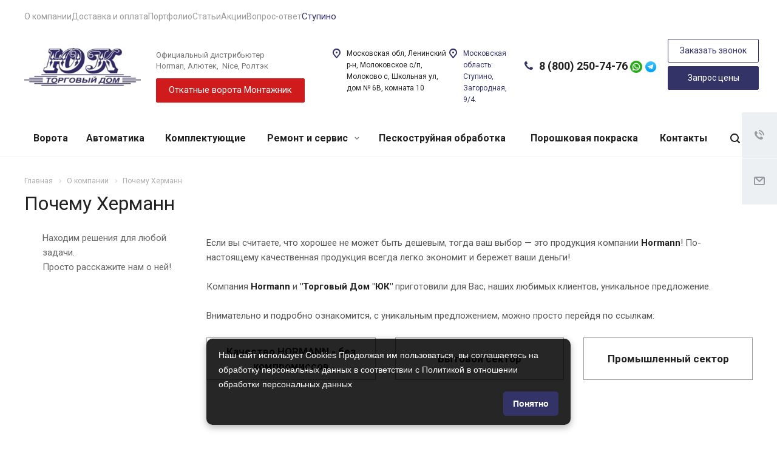

--- FILE ---
content_type: application/javascript
request_url: https://stupino.servise-vorot.ru/local/templates/aspro-allcorp2/js/custom.js?17447172246868
body_size: 1646
content:
/*
You can use this file with your scripts.
It will not be overwritten when you upgrade solution.
*/

$('document').ready(function(){
	$(document).ajaxComplete(function(event, jqxhr, settings) {
		if($('[for="licenses_popup"]').length > 0){
			$('[for="licenses_popup"]').trigger('click');
			$('#POPUP_NAME').on('input', function () {
				let cleanValue = $(this).val().replace(/[^a-zA-Zа-яА-ЯёЁ\s]/g, '');
				$(this).val(cleanValue);
			});
		}

	});

	$('#POPUP_NAME').on('input', function () {
		let cleanValue = $(this).val().replace(/[^a-zA-Zа-яА-ЯёЁ\s]/g, '');
		$(this).val(cleanValue);
	});

	$('.item_tabs_new').click(function(){
			$(this).parent().find('.item_tabs_new').removeClass('active');
			$(this).addClass('active')

			$(this).closest('.wrapws_tabs').find('.item_new_tab').removeClass('active')
			$(this).closest('.wrapws_tabs').find('.item_new_tab').eq($(this).index()).addClass('active')
		})
	$('.tabs_links a').click(function(){
		if($(this).hasClass('active')){
			$(this).removeClass('active');
			$(this).parents('.tabs_block_main').find('.tabs_block_item').removeClass('active');
		}else{
			var thisIndex=$(this).index();
			$(this).parent().children('a').removeClass('active');
			$(this).addClass('active');
			$(this).parents('.tabs_block_main').find('.tabs_block_item').removeClass('active');
			$(this).parents('.tabs_block_main').find('.tabs_block_item').eq(thisIndex).addClass('active');
		}
		return false;
		});
	$(".tabs__body").each(function(){
		$(this).find(".tabs__content.js-tab-content").each(function(i){
			$(this).addClass("js-tab-find-" + i);
			var curIMG=$(this).find(".look__palette li.active").first().data("look");
			$(this).find(".look__img").css("background-image", "url(" + curIMG + ")");
		});
	});
	$(".tabs__link.js-tab-trigger").each(function(i){
		$(this).addClass("js-tab-click-" + i);
		$(".js-tab-click-" + i).click(function(e){
			e.preventDefault();
			$(".tabs__link.js-tab-trigger").removeClass("active");
			$(this).addClass("active");
			$(this).parents('.js-tabs-wrapper').find(".tabs__content.js-tab-content").stop().fadeOut(0).removeClass("active");
			$(this).parents('.js-tabs-wrapper').find(".js-tab-find-" + i).stop().fadeIn(0).addClass("active");
		});
	});
	$(".tabs__body").each(function(){
		$(".look__palette.js-tab-content").each(function(i){
			$(this).addClass("js-tab-content-find-" + i);
		});
	});
	$('body').on('click','.look__item_tgl',function(){
		$(this).parents('.look__palette').toggleClass('show_all_color');
	});
	$(".js-tab-trigger.js-look-tab").each(function(i){
		$(this).addClass("s-look-tab-click-" + i);
		$(".s-look-tab-click-" + i).click(function(e){
			e.preventDefault();
			$(this).closest(".cat-tabs-n .look__right").find(".js-tab-trigger.js-look-tab").parent().removeClass("active");
			$(this).parent().addClass("active");
			$paramView=$(this).parents('.cat-tabs-n').data('paramview');
			if($paramView != 2){
				$(this).closest(".cat-tabs-n").find(".look_at_palette").find(".look__palette.js-tab-content").stop().fadeOut(0).removeClass("active");
			}else{
				$(this).parents('.tabs__content').find(".look_at_palette").find(".look__palette.js-tab-content").stop().fadeOut(0).removeClass("active");
			}
			$(this).parents('.js-tabs-wrapper').find(".js-tab-content-find-" + i).stop().fadeIn(0).addClass("active");
			var curIMG=$(this).closest(".cat-tabs-n").find(".look_at_palette").find(".js-tab-content-find-" + i +  " li.active").data("look");
			$(this).closest(".tabs__content").find(".look__img").css("background-image", "url(" + curIMG + ")");
		});
	});
	$(".cat-tabs-n .look__palette .look__slider li").click(function(e){
		e.preventDefault();
		var clickIMG=$(this).data("look");
		$(this).closest(".tabs__content").find(".look__img").css("background-image", "url(" + clickIMG + ")");
		$(this).closest(".tabs__content .look__palette").find("li").removeClass("active");
		$(this).addClass("active");
	});
	$(".tabs__content.n-color-tabs-body").each(function(i){
		$(this).addClass("n-color-tabs-body-find-" + i);
	});
	$(".tabs__link.n-color-tabs-nav").each(function(i){
		$(this).addClass("n-color-tabs-nav-click-" + i);
		$(".n-color-tabs-nav-click-" + i).click(function(e){
			e.preventDefault();
			$(".tabs__content.n-color-tabs-body").removeClass("active");
			$(".n-color-tabs-body-find-" + i).addClass("active");
			$(".tabs__link.n-color-tabs-nav").removeClass("active");
			$(this).addClass("active");
		});
	});

	var swiper = new Swiper(".projects", {
		slidesPerView: 3,
		spaceBetween: 30,
		breakpoints: {
			// when window width is >= 320px
			320: {
				slidesPerView: 1,
				spaceBetween: 0
			},
			480: {
				slidesPerView: 2,
				spaceBetween: 30
			},
			637: {
				slidesPerView: 3,
				spaceBetween: 30
			}
		},
		navigation: {
			nextEl: ".swiper-button-next",
			prevEl: ".swiper-button-prev",
		},
	});
	var swiper = new Swiper(".vorota_swiper", {
		navigation: {
			nextEl: ".swiper-button-next",
			prevEl: ".swiper-button-prev",
		},
	});
	$('.vorota-faq_item').click(function (){
		$(this).find('.vorota-faq-item_text').toggleClass('active')
	})

	$(document).ready(function(){
		var swipertb = new Swiper(".promo-slider_thumb", {
			lidesPerView: 4,
			allowTouchMove:false,
			speed: 400,
			watchSlidesProgress: !0
		});
		var swiper = new Swiper(".promo-slider_inner", {
			watchSlidesVisibility: !0,
			lazy: {
				loadPrevNext: !0
			},
			autoHeight: !0,
			slidesPerView: "auto",
			speed: 400,
			parallax: !0,
			watchSlidesProgress: !0,
			effect: "fade",
			navigation: !1,
			//autoplay: n,
			thumbs: {
				swiper: swipertb
			},
			pagination: {
				el: document.querySelector(".promo-slider_inner .swiper-pagination"),
				type: "bullets",
				clickable: !0
			}
		});
	})

	$('.comp-tab').click(function(){
		$('.comp-tab').removeClass('active')
		$(this).addClass('active')
		$(`.comp-tab_content`).removeClass('active');
		$(`.comp-tab_content[data-tab="${$(this).data('tab')}"]`).addClass('active');
	})
	$('.radio-inline input').click(function (e){
		e.stopPropagation();
	})
	$('.radio-inline').click(function (){
		if($(`.rsform-block-${$(this).text().toLowerCase().trim()}`).length > 0){
			$('.rsform-block__color_vorota').hide()
			$(`.rsform-block-${$(this).text().toLowerCase().trim()}`).show();
		}else{
			if($(`.rsform-block__color_vorota.rsform-block-${$(this).find('span').attr('class').toLowerCase().trim()}`).length > 0){
				$('.rsform-block__color_vorota').hide()
				$(`.rsform-block-${$(this).find('span').attr('class').toLowerCase().trim()}`).show();
			}else{
				if($(`.rsform-block-${$(this).find('span').attr('class').toLowerCase().trim()}`).length > 0){
					$('.rsform-block__color_back').hide()
					$(`.rsform-block-${$(this).find('span').attr('class').toLowerCase().trim()}`).show();
				}
			}
		}
	})
	$("a[data-fancybox]").fancybox({

	});
})